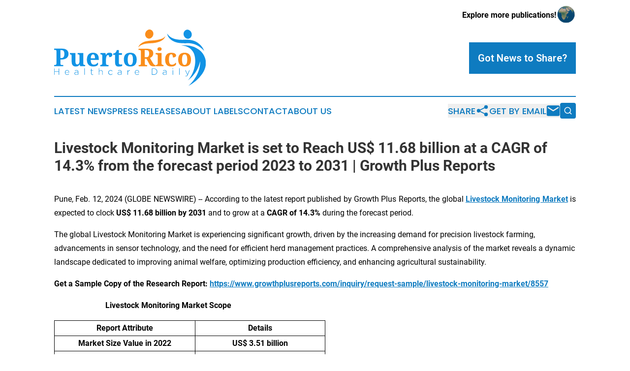

--- FILE ---
content_type: text/html;charset=utf-8
request_url: https://www.puertoricohealthcaredaily.com/article/687941691-livestock-monitoring-market-is-set-to-reach-us-11-68-billion-at-a-cagr-of-14-3-from-the-forecast-period-2023-to-2031-growth-plus-reports
body_size: 10442
content:
<!DOCTYPE html>
<html lang="en">
<head>
  <title>Livestock Monitoring Market is set to Reach US$ 11.68 billion at a CAGR of 14.3% from the forecast period 2023 to 2031 | Growth Plus Reports | Puerto Rico Healthcare Daily</title>
  <meta charset="utf-8">
  <meta name="viewport" content="width=device-width, initial-scale=1">
    <meta name="description" content="Puerto Rico Healthcare Daily is an online news publication focusing on health &amp; wellness in the Puerto Rico: Exploring the health and wellness news of Puerto Rico">
    <link rel="icon" href="https://cdn.newsmatics.com/agp/sites/puertoricohealthcaredaily-favicon-1.png" type="image/png">
  <meta name="csrf-token" content="Mau5JuuLXFclw-iaG1wxdaTn7-C-ZeTYw0dGOnYIHIw=">
  <meta name="csrf-param" content="authenticity_token">
  <link href="/css/styles.min.css?v8b462ddadeaeaa5f003824c404a14529ce52718c" rel="stylesheet" data-turbo-track="reload">
  <link rel="stylesheet" href="/plugins/vanilla-cookieconsent/cookieconsent.css?v8b462ddadeaeaa5f003824c404a14529ce52718c">
  
<style type="text/css">
    :root {
        --color-primary-background: rgba(14, 123, 192, 0.1);
        --color-primary: #0e7bc0;
        --color-secondary: #ae6212;
    }
</style>

  <script type="importmap">
    {
      "imports": {
          "adController": "/js/controllers/adController.js?v8b462ddadeaeaa5f003824c404a14529ce52718c",
          "alertDialog": "/js/controllers/alertDialog.js?v8b462ddadeaeaa5f003824c404a14529ce52718c",
          "articleListController": "/js/controllers/articleListController.js?v8b462ddadeaeaa5f003824c404a14529ce52718c",
          "dialog": "/js/controllers/dialog.js?v8b462ddadeaeaa5f003824c404a14529ce52718c",
          "flashMessage": "/js/controllers/flashMessage.js?v8b462ddadeaeaa5f003824c404a14529ce52718c",
          "gptAdController": "/js/controllers/gptAdController.js?v8b462ddadeaeaa5f003824c404a14529ce52718c",
          "hamburgerController": "/js/controllers/hamburgerController.js?v8b462ddadeaeaa5f003824c404a14529ce52718c",
          "labelsDescription": "/js/controllers/labelsDescription.js?v8b462ddadeaeaa5f003824c404a14529ce52718c",
          "searchController": "/js/controllers/searchController.js?v8b462ddadeaeaa5f003824c404a14529ce52718c",
          "videoController": "/js/controllers/videoController.js?v8b462ddadeaeaa5f003824c404a14529ce52718c",
          "navigationController": "/js/controllers/navigationController.js?v8b462ddadeaeaa5f003824c404a14529ce52718c"          
      }
    }
  </script>
  <script>
      (function(w,d,s,l,i){w[l]=w[l]||[];w[l].push({'gtm.start':
      new Date().getTime(),event:'gtm.js'});var f=d.getElementsByTagName(s)[0],
      j=d.createElement(s),dl=l!='dataLayer'?'&l='+l:'';j.async=true;
      j.src='https://www.googletagmanager.com/gtm.js?id='+i+dl;
      f.parentNode.insertBefore(j,f);
      })(window,document,'script','dataLayer','GTM-KGCXW2X');
  </script>

  <script>
    window.dataLayer.push({
      'cookie_settings': 'delta'
    });
  </script>
</head>
<body class="df-5 is-subpage">
<noscript>
  <iframe src="https://www.googletagmanager.com/ns.html?id=GTM-KGCXW2X"
          height="0" width="0" style="display:none;visibility:hidden"></iframe>
</noscript>
<div class="layout">

  <!-- Top banner -->
  <div class="max-md:hidden w-full content universal-ribbon-inner flex justify-end items-center">
    <a href="https://www.affinitygrouppublishing.com/" target="_blank" class="brands">
      <span class="font-bold text-black">Explore more publications!</span>
      <div>
        <img src="/images/globe.png" height="40" width="40" class="icon-globe"/>
      </div>
    </a>
  </div>
  <header data-controller="hamburger">
  <div class="content">
    <div class="header-top">
      <div class="flex gap-2 masthead-container justify-between items-center">
        <div class="mr-4 logo-container">
          <a href="/">
              <img src="https://cdn.newsmatics.com/agp/sites/puertoricohealthcaredaily-logo-1.svg" alt="Puerto Rico Healthcare Daily"
                class="max-md:!h-[60px] lg:!max-h-[115px]" height="0"
                width="auto" />
          </a>
        </div>
        <button class="hamburger relative w-8 h-6">
          <span aria-hidden="true"
            class="block absolute h-[2px] w-9 bg-[--color-primary] transform transition duration-500 ease-in-out -translate-y-[15px]"></span>
          <span aria-hidden="true"
            class="block absolute h-[2px] w-7 bg-[--color-primary] transform transition duration-500 ease-in-out translate-x-[7px]"></span>
          <span aria-hidden="true"
            class="block absolute h-[2px] w-9 bg-[--color-primary] transform transition duration-500 ease-in-out translate-y-[15px]"></span>
        </button>
        <a href="/submit-news" class="max-md:hidden button button-upload-content button-primary w-fit">
          <span>Got News to Share?</span>
        </a>
      </div>
      <!--  Screen size line  -->
      <div class="absolute bottom-0 -ml-[20px] w-screen h-[1px] bg-[--color-primary] z-50 md:hidden">
      </div>
    </div>
    <!-- Navigation bar -->
    <div class="navigation is-hidden-on-mobile" id="main-navigation">
      <div class="w-full md:hidden">
        <div data-controller="search" class="relative w-full">
  <div data-search-target="form" class="relative active">
    <form data-action="submit->search#performSearch" class="search-form">
      <input type="text" name="query" placeholder="Search..." data-search-target="input" class="search-input md:hidden" />
      <button type="button" data-action="click->search#toggle" data-search-target="icon" class="button-search">
        <img height="18" width="18" src="/images/search.svg" />
      </button>
    </form>
  </div>
</div>

      </div>
      <nav class="navigation-part">
          <a href="/latest-news" class="nav-link">
            Latest News
          </a>
          <a href="/press-releases" class="nav-link">
            Press Releases
          </a>
          <a href="/about-labels" class="nav-link">
            About Labels
          </a>
          <a href="/contact" class="nav-link">
            Contact
          </a>
          <a href="/about" class="nav-link">
            About Us
          </a>
      </nav>
      <div class="w-full md:w-auto md:justify-end">
        <div data-controller="navigation" class="header-actions hidden">
  <button class="nav-link flex gap-1 items-center" onclick="window.ShareDialog.openDialog()">
    <span data-navigation-target="text">
      Share
    </span>
    <span class="icon-share"></span>
  </button>
  <button onclick="window.AlertDialog.openDialog()" class="nav-link nav-link-email flex items-center gap-1.5">
    <span data-navigation-target="text">
      Get by Email
    </span>
    <span class="icon-mail"></span>
  </button>
  <div class="max-md:hidden">
    <div data-controller="search" class="relative w-full">
  <div data-search-target="form" class="relative active">
    <form data-action="submit->search#performSearch" class="search-form">
      <input type="text" name="query" placeholder="Search..." data-search-target="input" class="search-input md:hidden" />
      <button type="button" data-action="click->search#toggle" data-search-target="icon" class="button-search">
        <img height="18" width="18" src="/images/search.svg" />
      </button>
    </form>
  </div>
</div>

  </div>
</div>

      </div>
      <a href="/submit-news" class="md:hidden uppercase button button-upload-content button-primary w-fit">
        <span>Got News to Share?</span>
      </a>
      <a href="https://www.affinitygrouppublishing.com/" target="_blank" class="nav-link-agp">
        Explore more publications!
        <img src="/images/globe.png" height="35" width="35" />
      </a>
    </div>
  </div>
</header>

  <div id="main-content" class="content">
    <div id="flash-message"></div>
    <h1>Livestock Monitoring Market is set to Reach US$ 11.68 billion at a CAGR of 14.3% from the forecast period 2023 to 2031 | Growth Plus Reports</h1>
<div class="press-release">
  
      <p align="justify">Pune, Feb.  12, 2024  (GLOBE NEWSWIRE) -- According to the latest report published by Growth Plus Reports, the global <b><a href="https://www.globenewswire.com/Tracker?data=Y76zRFNVKl4hcKg8r7yq-0M0r14WvPW92w1lF269jdZu2KSeE8vJ5-3BAIrGAR1KTcmmKKzDYDHfic0btkJREw3_BBjiT-hOTazgf-L7ThRwJP3RR4YhWp68VlXJY168ZfUweyQN40VC5uFwX_EbBlt696qYuUxCvguc9nvDO6Y=" rel="nofollow" target="_blank"><u>Livestock Monitoring Market</u></a> </b>is expected to clock <b>US$ 11.68 billion by 2031</b> and to grow at a <b>CAGR of 14.3% </b>during the forecast period.</p>  <p>The global Livestock Monitoring Market is experiencing significant growth, driven by the increasing demand for precision livestock farming, advancements in sensor technology, and the need for efficient herd management practices. A comprehensive analysis of the market reveals a dynamic landscape dedicated to improving animal welfare, optimizing production efficiency, and enhancing agricultural sustainability.</p>  <p><b>Get a Sample Copy of the Research Report: <u><a href="https://www.globenewswire.com/Tracker?data=[base64]" rel="nofollow" target="_blank">https://www.growthplusreports.com/inquiry/request-sample/livestock-monitoring-market/8557</a></u></b></p>  <p><b>&#xA0; &#xA0; &#xA0; &#xA0; &#xA0; &#xA0; &#xA0; &#xA0; &#xA0; &#xA0; &#xA0; &#xA0; &#xA0; Livestock Monitoring Market Scope</b></p> <table style="border-collapse: collapse; width:413.85pt; border-collapse:collapse ;">
<tr>
<td style="width:287px;;border-top: solid black 1pt ; border-right: solid black 1pt ; border-bottom: solid black 1pt ; border-left: solid black 1pt ; text-align: center ;  vertical-align: middle; "> <strong>Report Attribute</strong> </td>
<td style="width:264.8px;;border-top: solid black 1pt ; border-right: solid black 1pt ; border-bottom: solid black 1pt ; text-align: center ;  vertical-align: middle; "> <strong>Details</strong> </td>
</tr>
<tr>
<td style="width:287px;;border-right: solid black 1pt ; border-bottom: solid black 1pt ; border-left: solid black 1pt ; text-align: center ;  vertical-align: middle; "> <b>Market Size Value in 2022</b> </td>
<td style="width:264.8px;;border-right: solid black 1pt ; border-bottom: solid black 1pt ; text-align: center ;  vertical-align: middle; "> <b>US$ 3.51 billion</b> </td>
</tr>
<tr>
<td style="width:287px;;border-right: solid black 1pt ; border-bottom: solid black 1pt ; border-left: solid black 1pt ; text-align: center ;  vertical-align: middle; "> <b>Revenue Forecast in 2031</b> </td>
<td style="width:264.8px;;border-right: solid black 1pt ; border-bottom: solid black 1pt ; text-align: center ;  vertical-align: middle; "> <b>US$ 11.68 billion</b> </td>
</tr>
<tr>
<td style="width:287px;;border-right: solid black 1pt ; border-bottom: solid black 1pt ; border-left: solid black 1pt ; text-align: center ;  vertical-align: middle; "> <b>CAGR</b> </td>
<td style="width:264.8px;;border-right: solid black 1pt ; border-bottom: solid black 1pt ; text-align: center ;  vertical-align: middle; "> <b>14.3%</b> </td>
</tr>
<tr>
<td style="width:287px;;border-right: solid black 1pt ; border-bottom: solid black 1pt ; border-left: solid black 1pt ; text-align: center ;  vertical-align: middle; "> <b>Base Year for Estimation</b> </td>
<td style="width:264.8px;;border-right: solid black 1pt ; border-bottom: solid black 1pt ; text-align: center ;  vertical-align: middle; "> <b>2022</b> </td>
</tr>
<tr>
<td style="width:287px;;border-right: solid black 1pt ; border-bottom: solid black 1pt ; border-left: solid black 1pt ; text-align: center ;  vertical-align: middle; "> <b>Forecast Period</b> </td>
<td style="width:264.8px;;border-right: solid black 1pt ; border-bottom: solid black 1pt ; text-align: center ;  vertical-align: middle; "> <b>2023-2031</b> </td>
</tr>
<tr>
<td style="width:287px;;border-right: solid black 1pt ; border-bottom: solid black 1pt ; border-left: solid black 1pt ; text-align: center ;  vertical-align: middle; "> <b>Historical Year</b> </td>
<td style="width:264.8px;;border-right: solid black 1pt ; border-bottom: solid black 1pt ; text-align: center ;  vertical-align: middle; "> <b>2021</b> </td>
</tr>
<tr>
<td style="width:287px;;border-right: solid black 1pt ; border-bottom: solid black 1pt ; border-left: solid black 1pt ; text-align: center ;  vertical-align: middle; "> <b>Segments Covered</b> </td>
<td style="width:264.8px;;border-right: solid black 1pt ; border-bottom: solid black 1pt ; text-align: center ;  vertical-align: middle; "> <b>Animal Type, Component, Application, and Region</b> </td>
</tr>
<tr>
<td style="width:287px;;border-right: solid black 1pt ; border-bottom: solid black 1pt ; border-left: solid black 1pt ; text-align: center ;  vertical-align: middle; "> <b>Regional Scope</b> </td>
<td style="width:264.8px;;border-right: solid black 1pt ; border-bottom: solid black 1pt ; text-align: center ;  vertical-align: middle; "> <b>North America, Europe, Asia Pacific, Latin America, and the Middle East &amp; Africa</b> </td>
</tr>
</table> <p><b><br></b></p>  <p><b>Market Overview:</b><br>Livestock monitoring solutions utilize sensors, wearable devices, and data analytics platforms to track and monitor the health, behavior, and performance of livestock animals in real-time. The Livestock Monitoring Market encompasses a wide range of technologies, including GPS tracking systems, RFID tags, wearable biometric sensors, and remote monitoring platforms, designed to empower farmers and ranchers with actionable insights for better decision-making and resource allocation.</p>  <p><b><i>Key Market Drivers:</i></b></p>  <ol type="1"><li style="margin-top:0cm; margin-bottom:0cm;" value="1">
<b>Rising Adoption of Precision Livestock Farming: </b>The growing adoption of precision livestock farming practices, driven by the need for efficient resource management and sustainable agricultural practices, fuels the demand for livestock monitoring solutions. These advanced technologies enable farmers to monitor individual animal health, detect signs of disease or distress, and optimize feeding, breeding, and healthcare interventions to maximize productivity and profitability.</li></ol>  <ol type="1"><li style="margin-top:0cm; margin-bottom:0cm;" value="2">
<b>Technological Advancements in Sensor Technology: </b>Ongoing advancements in sensor technology, including miniaturization, wireless connectivity, and low-power consumption, drive innovation in livestock monitoring solutions. Wearable sensors, IoT-enabled devices, and AI-powered analytics platforms enable real-time data collection, analysis, and decision support, facilitating proactive management and preventive healthcare measures for livestock populations.</li></ol>  <ol type="1"><li style="margin-top:0cm; margin-bottom:0cm;" value="3">
<b>Focus on Animal Welfare and Product Quality: </b>Increasing consumer awareness and regulatory scrutiny on animal welfare and food safety standards drive the adoption of livestock monitoring solutions. By monitoring animal behavior, physiological parameters, and environmental conditions, farmers can ensure optimal living conditions, reduce stress-related health issues, and produce high-quality, ethically sourced animal products that meet consumer expectations and regulatory requirements.</li></ol>  <p><b>Competitive Landscape:</b><br>The global Livestock Monitoring market features a competitive landscape with key players driving innovation and market expansion. The report profiles major companies, offering insights into their product portfolios, market share, strategic collaborations, and recent developments. </p>  <p><b>Challenges and Opportunities:</b><br>While the Livestock Monitoring Market presents significant opportunities, challenges such as data privacy concerns, interoperability issues, and infrastructure limitations in rural areas need to be addressed. However, ongoing research, technological innovations, and the potential for market penetration in emerging economies offer avenues for growth and development in livestock monitoring solutions.</p>  <p align="justify">Table of Content</p>  <ol type="1">
<li style="margin-top:0cm; margin-bottom:7.2pt; text-align:justify;" value="1">
<b>INTRODUCTION</b>  <ol type="1">
<li style="margin-top:0cm; margin-bottom:0cm; text-align:justify;" value="1">Market Ecosystem</li>
<li style="margin-top:0cm; margin-bottom:0cm; text-align:justify;">Timeline Under Consideration  <ol type="1">
<li style="margin-top:0cm; margin-bottom:0cm; text-align:justify;" value="1">Historical Years &#x2013; 2021</li>
<li style="margin-top:0cm; margin-bottom:0cm; text-align:justify;">Base Year &#x2013; 2022</li>
<li style="margin-top:0cm; margin-bottom:0cm; text-align:justify;">Forecast Years &#x2013; 2023 to 2031</li>
</ol>  </li>
<li style="margin-top:0cm; margin-bottom:0cm; text-align:justify;">Currency Used in the Report</li>
</ol>  </li>
<li style="margin-top:0cm; margin-bottom:7.2pt; text-align:justify;">
<b>RESEARCH METHODOLOGY&#xA0;</b>  <ol type="1">
<li style="margin-top:0cm; margin-bottom:0cm; text-align:justify;" value="1">Research Approach</li>
<li style="margin-top:0cm; margin-bottom:0cm; text-align:justify;">Data Collection Methodology</li>
<li style="margin-top:0cm; margin-bottom:0cm; text-align:justify;">Data Sources  <ol type="1">
<li style="margin-top:0cm; margin-bottom:0cm; text-align:justify;" value="1">Secondary Sources&#xA0;</li>
<li style="margin-top:0cm; margin-bottom:0cm; text-align:justify;">Primary&#xA0;Sources</li>
</ol>  </li>
<li style="margin-top:0cm; margin-bottom:0cm; text-align:justify;">Market Estimation&#xA0;Approach  <ol type="1">
<li style="margin-top:0cm; margin-bottom:0cm; text-align:justify;" value="1">Bottom Up</li>
<li style="margin-top:0cm; margin-bottom:0cm; text-align:justify;">Top Down&#xA0;</li>
</ol>  </li>
<li style="margin-top:0cm; margin-bottom:0cm; text-align:justify;">Market&#xA0;Forecasting&#xA0;Model</li>
<li style="margin-top:0cm; margin-bottom:0cm; text-align:justify;">Limitations and Assumptions</li>
</ol>  </li>
<li style="margin-top:0cm; margin-bottom:7.2pt; text-align:justify;">
<b>PREMIUM INSIGHTS</b>  <ol type="1">
<li style="margin-top:0cm; margin-bottom:0cm; text-align:justify;" value="1">Current Market&#xA0;Trends (COVID-19 Perspective)</li>
<li style="margin-top:0cm; margin-bottom:0cm; text-align:justify;">Key Players &amp; Competitive Positioning (2022)&#xA0;</li>
<li style="margin-top:0cm; margin-bottom:0cm; text-align:justify;">Regulatory Landscape</li>
<li style="margin-top:0cm; margin-bottom:0cm; text-align:justify;">Reimbursements</li>
</ol>  </li>
<li style="margin-top:0cm; margin-bottom:7.2pt; text-align:justify;">
<b>MARKET DYNAMICS</b>  <ol type="1">
<li style="margin-top:0cm; margin-bottom:0cm; text-align:justify;" value="1">Drivers</li>
<li style="margin-top:0cm; margin-bottom:0cm; text-align:justify;">Restraints/Challenges</li>
<li style="margin-top:0cm; margin-bottom:0cm; text-align:justify;">Opportunities</li>
</ol>  </li>
<li style="margin-top:0cm; margin-bottom:7.2pt; text-align:justify;">
<b>GLOBAL LIVESTOCK MONITORING MARKET&#xA0;- ANALYSIS &amp; FORECAST, BY ANIMAL TYPE</b>  <ol type="1">
<li style="margin-top:0cm; margin-bottom:0cm; text-align:justify;" value="1">Cattle</li>
<li style="margin-top:0cm; margin-bottom:0cm; text-align:justify;">Poultry</li>
<li style="margin-top:0cm; margin-bottom:0cm; text-align:justify;">Swine</li>
<li style="margin-top:0cm; margin-bottom:0cm; text-align:justify;">Equine</li>
<li style="margin-top:0cm; margin-bottom:0cm; text-align:justify;">Others</li>
</ol>  </li>
<li style="margin-top:0cm; margin-bottom:7.2pt; text-align:justify;">
<b>GLOBAL LIVESTOCK MONITORING MARKET&#xA0;- ANALYSIS &amp; FORECAST, BY COMPONENT</b>  <ol type="1">
<li style="margin-top:0cm; margin-bottom:0cm; text-align:justify;" value="1">Hardware</li>
<li style="margin-top:0cm; margin-bottom:0cm; text-align:justify;">Software</li>
<li style="margin-top:0cm; margin-bottom:0cm; text-align:justify;">Services</li>
</ol>  </li>
<li style="margin-top:0cm; margin-bottom:7.2pt; text-align:justify;">
<b>GLOBAL LIVESTOCK MONITORING MARKET&#xA0;- ANALYSIS &amp; FORECAST, BY APPLICATION</b>  <ol type="1">
<li style="margin-top:0cm; margin-bottom:0cm; text-align:justify;" value="1">Milk Harvesting</li>
<li style="margin-top:0cm; margin-bottom:0cm; text-align:justify;">Feeding Management</li>
<li style="margin-top:0cm; margin-bottom:0cm; text-align:justify;">Breeding Management</li>
<li style="margin-top:0cm; margin-bottom:0cm; text-align:justify;">Animal Health</li>
<li style="margin-top:0cm; margin-bottom:0cm; text-align:justify;">Monitoring &amp; Comfort</li>
<li style="margin-top:0cm; margin-bottom:0cm; text-align:justify;">Others</li>
</ol>  </li>
</ol>  <p align="justify"><a href="https://www.globenewswire.com/Tracker?data=DbdTisiU3UNp6kyihbnX3r2eZun2ZuErtfala7Ziq0uD9x2IgivoO2h6IfAHtpK9NFdorH8wP9ebYxtex_39f-XZL9mA7Kx68koTcwV2VWw9ashCson5Vxj2z5aQZtzw_NURzjJZLudkkDQRmVsazKVXi73HwQeUxXibcAzM45o=" rel="nofollow" target="_blank"><b><u>Browse full TOC here</u></b></a></p>  <p align="justify"><b>Future Outlook:</b><br>The report provides a forward-looking perspective on the Livestock Monitoring market, offering insights into potential growth opportunities, emerging trends, and factors that could shape the market in the coming years. With a focus on improving animal welfare, optimizing production efficiency, and promoting environmental sustainability, the global market is poised for continued growth and innovation in livestock management practices.</p>  <p align="justify">In conclusion, the report serves as a valuable resource for farmers, ranchers, agribusinesses, policymakers, and industry stakeholders, providing a comprehensive analysis of market dynamics, challenges, and opportunities. As the importance of precision livestock farming continues to grow, the Livestock Monitoring Market is poised to witness sustained growth and contribute to enhancing agricultural productivity and sustainability worldwide.</p>  <p><b>VALUE PROPOSITIONS RELATED TO THE REPORT</b>:</p>  <ul type="disc">
<li style="margin-top:0cm; margin-bottom:10pt;">Powered with Complimentary Analyst Hours and Expert Interviews with Each Report</li>
<li style="margin-top:0cm; margin-bottom:10pt;">Comprehensive quantitative and qualitative insights at segment and sub-segment level</li>
<li style="margin-top:0cm; margin-bottom:10pt;">Covid 19 impact trends and perspective</li>
<li style="margin-top:0cm; margin-bottom:10pt;">Granular insights at global/regional/country level</li>
<li style="margin-top:0cm; margin-bottom:10pt;">Deep-rooted insights on market dynamics (drivers, restraints, opportunities) and business environment</li>
<li style="margin-top:0cm; margin-bottom:10pt;">Blanket coverage on competitive landscape</li>
<li style="margin-top:0cm; margin-bottom:10pt;">Winning imperatives</li>
<li style="margin-top:0cm; margin-bottom:10pt;">Exhaustive coverage on 'Strategic Developments' registered by leading players of the market</li>
</ul>  <p><b>CUSTOMIZATION OPTIONS</b>:</p>  <ul type="disc">
<li style="margin-top:0cm; margin-bottom:10pt;">Distributor Landscape Assessment</li>
<li style="margin-top:0cm; margin-bottom:10pt;">Pricing Intelligence</li>
<li style="margin-top:0cm; margin-bottom:10pt;">Customer Base Assessment</li>
<li style="margin-top:0cm; margin-bottom:10pt;">Investment &amp; Initiatives Analysis</li>
<li style="margin-top:0cm; margin-bottom:10pt;">'Business Profile' of Key Players</li>
</ul>  <p><strong>Buy this Premium Research Report:</strong> <b><a href="https://www.globenewswire.com/Tracker?data=t2f6F-81pRT3xwZ5dsn9K-Ct68OHD38Xmj_4DzdEcqqV2fj9NXt5MlllQw4x3T5Ocdpy6sM7E6q2XrV1KISEG4qG0V6QsE-D-9qWm5r6ZPyIgjTx9WEm6wQ5qdmloF2l08j-H2dd1Vsy9fzYh2wh72EsZihN3nj0hrQQcw9U0G4=" rel="nofollow" target="_blank"><u>https://www.growthplusreports.com/checkout-8557</u></a></b></p>  <p><strong>Browse other reports:</strong></p>  <p>According to the deep-dive market assessment study by Growth Plus Reports, the <b><a href="https://www.globenewswire.com/Tracker?data=[base64]" rel="nofollow" target="_blank"><u>global cell &amp; tissue preservation market</u></a></b> was valued at US$ 3.6 billion in 2022 and is expected to register a revenue CAGR of 12.2% to reach US$ 11.3 billion by 2031.&#xA0;</p>  <p>According to the deep-dive market assessment study by Growth Plus Reports, the <b><a href="https://www.globenewswire.com/Tracker?data=NZZj59jfD-UeCEUiuzPBUTF14gqCI03jcygiwGpM3-hbfpbcgyTkKVJd8wk7YR9uz1eut54Ja7g-E1Nc8r5kE8ZFubbVVjVXjcNPzJRFrOeEP9x1FpmNVspo_8K2jg0pVZ2JNQdDGyeaVCXxNCzrF3ukWQocrQOTaZUUf0FWfxp1aJg0lVZqyJv7MLe9sLW4" rel="nofollow" target="_blank"><u>global cloning and mutagenesis market</u></a></b> was valued at US$ 2.45 billion in 2022 and is expected to register a revenue CAGR of 17.12% to reach US$ 10.15 billion by 2031.</p>  <p>According to the deep-dive market assessment study by Growth Plus Reports, the <b><a href="https://www.globenewswire.com/Tracker?data=NZZj59jfD-UeCEUiuzPBUejfyqiI-MoyXX7PvqVuvNFw8IAH-4u9VzVJyY9QYMG4f_JDyii3y9pT-keMBzBLo_4lsgsG7pRvWyHlGzT4JHCmxvReIv7z2Vup8yT4ZvNCaSFfiZhcivP-dxAWXbJrAanb7BC_mHDPpgWEitE7BmqMuwbaqPxU079vV2D9MRnK" rel="nofollow" target="_blank"><u>global healthcare chatbots market</u></a></b> was valued at US$ 237 million in 2022 and is expected to register a revenue CAGR of 18.9% to reach US$ 949 million by 2031.</p>  <p>According to the deep-dive market assessment study by Growth Plus Reports, the <b><a href="https://www.globenewswire.com/Tracker?data=NZZj59jfD-UeCEUiuzPBUYoSPYHKnqsMTX2yxq2U6FJvE-xsnjtrW8oVF-S2NBTD9EHS5jYvbaqSgabAdYGQ-PJNt44Vwkp9kjzEoUU9ibQ2MALeC-IaX7JQQbuCuhpZcjPFObuwkdoHC2ht8vsxRWK651kOVVu7ewqtcH5yhGA=" rel="nofollow" target="_blank"><u>global infant incubators market</u></a></b> was valued at US$ 334.0 million in 2022 and is expected to register a revenue CAGR of 4.4% to reach US$ 471.0 million by 2031.</p>  <p>According to the deep-dive market assessment study by Growth Plus Reports, the <b><a href="https://www.globenewswire.com/Tracker?data=[base64]" rel="nofollow" target="_blank"><u>global intra-compartmental pressure measuring systems market</u></a></b> was valued at US$ 16.6 million in 2022 and is expected to register a revenue CAGR of 12.4% to reach US$ 47.6 million by 2031.&#xA0;</p>  <p><b>About Us:</b></p>  <p>Growth Plus Reports is part of GRG Health, a global healthcare knowledge service company. We are proud members of EPhMRA (European Pharmaceutical Marketing Research Association).</p>  <p>Growth Plus portfolio of services draws on our core capabilities of secondary &amp; primary research, market modelling &amp; forecasting, benchmarking, analysis and strategy formulation to help clients create scalable, ground-breaking solutions that prepare them for future growth and success.</p>  <p>We were awarded by the prestigious CEO Magazine as Most Innovative Healthcare Market Research Company in 2020.</p>  <p><br></p> <img class="__GNW8366DE3E__IMG" src="https://www.globenewswire.com/newsroom/ti?nf=OTAzNTU3NCM2MDY2MDYwIzIyMTEwMDY="> <br><img src="https://ml.globenewswire.com/media/MTY3ZTU3ZWYtMzcwOC00YzZmLTg4ZDUtZDBlZDQxOWRjOGRjLTEyMjI1NTk=/tiny/Growman-Research-and-Consultin.png" referrerpolicy="no-referrer-when-downgrade"><pre>Manan Sethi
Director, Market Insights
Email:&#xA0;sales@growthplusreports.com
Phone no: +1 888 550 5009
Web:&#xA0;https://growthplusreports.com/&#xA0;
Follow Us:&#xA0;LinkedIn&#xA0;|&#xA0;Twitter</pre>
<p><a href="https://www.globenewswire.com/NewsRoom/AttachmentNg/3643eddb-8db7-4bdc-8b79-4d1d18857892" rel="nofollow"><img src="https://ml.globenewswire.com/media/3643eddb-8db7-4bdc-8b79-4d1d18857892/small/growth-plus-reports-logo-jpg.jpg" border="0" width="150" height="42" alt="Primary Logo"></a></p>
    <p>
  Legal Disclaimer:
</p>
<p>
  EIN Presswire provides this news content "as is" without warranty of any kind. We do not accept any responsibility or liability
  for the accuracy, content, images, videos, licenses, completeness, legality, or reliability of the information contained in this
  article. If you have any complaints or copyright issues related to this article, kindly contact the author above.
</p>
<img class="prtr" src="https://www.einpresswire.com/tracking/article.gif?t=5&a=hnQotYzq2EO_Ua3d&i=s5_uXNAvi77DIuaE" alt="">
</div>

  </div>
</div>
<footer class="footer footer-with-line">
  <div class="content flex flex-col">
    <p class="footer-text text-sm mb-4 order-2 lg:order-1">© 1995-2025 Newsmatics Inc. dba Affinity Group Publishing &amp; Puerto Rico Healthcare Daily. All Rights Reserved.</p>
    <div class="footer-nav lg:mt-2 mb-[30px] lg:mb-0 flex gap-7 flex-wrap justify-center order-1 lg:order-2">
        <a href="/about" class="footer-link">About</a>
        <a href="/archive" class="footer-link">Press Release Archive</a>
        <a href="/submit-news" class="footer-link">Submit Press Release</a>
        <a href="/legal/terms" class="footer-link">Terms &amp; Conditions</a>
        <a href="/legal/dmca" class="footer-link">Copyright/DMCA Policy</a>
        <a href="/legal/privacy" class="footer-link">Privacy Policy</a>
        <a href="/contact" class="footer-link">Contact</a>
    </div>
  </div>
</footer>
<div data-controller="dialog" data-dialog-url-value="/" data-action="click->dialog#clickOutside">
  <dialog
    class="modal-shadow fixed backdrop:bg-black/20 z-40 text-left bg-white rounded-full w-[350px] h-[350px] overflow-visible"
    data-dialog-target="modal"
  >
    <div class="text-center h-full flex items-center justify-center">
      <button data-action="click->dialog#close" type="button" class="modal-share-close-button">
        ✖
      </button>
      <div>
        <div class="mb-4">
          <h3 class="font-bold text-[28px] mb-3">Share us</h3>
          <span class="text-[14px]">on your social networks:</span>
        </div>
        <div class="flex gap-6 justify-center text-center">
          <a href="https://www.facebook.com/sharer.php?u=https://www.puertoricohealthcaredaily.com" class="flex flex-col items-center font-bold text-[#4a4a4a] text-sm" target="_blank">
            <span class="h-[55px] flex items-center">
              <img width="40px" src="/images/fb.png" alt="Facebook" class="mb-2">
            </span>
            <span class="text-[14px]">
              Facebook
            </span>
          </a>
          <a href="https://www.linkedin.com/sharing/share-offsite/?url=https://www.puertoricohealthcaredaily.com" class="flex flex-col items-center font-bold text-[#4a4a4a] text-sm" target="_blank">
            <span class="h-[55px] flex items-center">
              <img width="40px" height="40px" src="/images/linkedin.png" alt="LinkedIn" class="mb-2">
            </span>
            <span class="text-[14px]">
            LinkedIn
            </span>
          </a>
        </div>
      </div>
    </div>
  </dialog>
</div>

<div data-controller="alert-dialog" data-action="click->alert-dialog#clickOutside">
  <dialog
    class="fixed backdrop:bg-black/20 modal-shadow z-40 text-left bg-white rounded-full w-full max-w-[450px] aspect-square overflow-visible"
    data-alert-dialog-target="modal">
    <div class="flex items-center text-center -mt-4 h-full flex-1 p-8 md:p-12">
      <button data-action="click->alert-dialog#close" type="button" class="modal-close-button">
        ✖
      </button>
      <div class="w-full" data-alert-dialog-target="subscribeForm">
        <img class="w-8 mx-auto mb-4" src="/images/agps.svg" alt="AGPs" />
        <p class="md:text-lg">Get the latest news on this topic.</p>
        <h3 class="dialog-title mt-4">SIGN UP FOR FREE TODAY</h3>
        <form data-action="submit->alert-dialog#submit" method="POST" action="/alerts">
  <input type="hidden" name="authenticity_token" value="Mau5JuuLXFclw-iaG1wxdaTn7-C-ZeTYw0dGOnYIHIw=">

  <input data-alert-dialog-target="fullnameInput" type="text" name="fullname" id="fullname" autocomplete="off" tabindex="-1">
  <label>
    <input data-alert-dialog-target="emailInput" placeholder="Email address" name="email" type="email"
      value=""
      class="rounded-xs mb-2 block w-full bg-white px-4 py-2 text-gray-900 border-[1px] border-solid border-gray-600 focus:border-2 focus:border-gray-800 placeholder:text-gray-400"
      required>
  </label>
  <div class="text-red-400 text-sm" data-alert-dialog-target="errorMessage"></div>

  <input data-alert-dialog-target="timestampInput" type="hidden" name="timestamp" value="1766542064" autocomplete="off" tabindex="-1">

  <input type="submit" value="Sign Up"
    class="!rounded-[3px] w-full mt-2 mb-4 bg-primary px-5 py-2 leading-5 font-semibold text-white hover:color-primary/75 cursor-pointer">
</form>
<a data-action="click->alert-dialog#close" class="text-black underline hover:no-underline inline-block mb-4" href="#">No Thanks</a>
<p class="text-[15px] leading-[22px]">
  By signing to this email alert, you<br /> agree to our
  <a href="/legal/terms" class="underline text-primary hover:no-underline" target="_blank">Terms & Conditions</a>
</p>

      </div>
      <div data-alert-dialog-target="checkEmail" class="hidden">
        <img class="inline-block w-9" src="/images/envelope.svg" />
        <h3 class="dialog-title">Check Your Email</h3>
        <p class="text-lg mb-12">We sent a one-time activation link to <b data-alert-dialog-target="userEmail"></b>.
          Just click on the link to
          continue.</p>
        <p class="text-lg">If you don't see the email in your inbox, check your spam folder or <a
            class="underline text-primary hover:no-underline" data-action="click->alert-dialog#showForm" href="#">try
            again</a>
        </p>
      </div>

      <!-- activated -->
      <div data-alert-dialog-target="activated" class="hidden">
        <img class="w-8 mx-auto mb-4" src="/images/agps.svg" alt="AGPs" />
        <h3 class="dialog-title">SUCCESS</h3>
        <p class="text-lg">You have successfully confirmed your email and are subscribed to <b>
            Puerto Rico Healthcare Daily
          </b> daily
          news alert.</p>
      </div>
      <!-- alreadyActivated -->
      <div data-alert-dialog-target="alreadyActivated" class="hidden">
        <img class="w-8 mx-auto mb-4" src="/images/agps.svg" alt="AGPs" />
        <h3 class="dialog-title">Alert was already activated</h3>
        <p class="text-lg">It looks like you have already confirmed and are receiving the <b>
            Puerto Rico Healthcare Daily
          </b> daily news
          alert.</p>
      </div>
      <!-- activateErrorMessage -->
      <div data-alert-dialog-target="activateErrorMessage" class="hidden">
        <img class="w-8 mx-auto mb-4" src="/images/agps.svg" alt="AGPs" />
        <h3 class="dialog-title">Oops!</h3>
        <p class="text-lg mb-4">It looks like something went wrong. Please try again.</p>
        <form data-action="submit->alert-dialog#submit" method="POST" action="/alerts">
  <input type="hidden" name="authenticity_token" value="Mau5JuuLXFclw-iaG1wxdaTn7-C-ZeTYw0dGOnYIHIw=">

  <input data-alert-dialog-target="fullnameInput" type="text" name="fullname" id="fullname" autocomplete="off" tabindex="-1">
  <label>
    <input data-alert-dialog-target="emailInput" placeholder="Email address" name="email" type="email"
      value=""
      class="rounded-xs mb-2 block w-full bg-white px-4 py-2 text-gray-900 border-[1px] border-solid border-gray-600 focus:border-2 focus:border-gray-800 placeholder:text-gray-400"
      required>
  </label>
  <div class="text-red-400 text-sm" data-alert-dialog-target="errorMessage"></div>

  <input data-alert-dialog-target="timestampInput" type="hidden" name="timestamp" value="1766542064" autocomplete="off" tabindex="-1">

  <input type="submit" value="Sign Up"
    class="!rounded-[3px] w-full mt-2 mb-4 bg-primary px-5 py-2 leading-5 font-semibold text-white hover:color-primary/75 cursor-pointer">
</form>
<a data-action="click->alert-dialog#close" class="text-black underline hover:no-underline inline-block mb-4" href="#">No Thanks</a>
<p class="text-[15px] leading-[22px]">
  By signing to this email alert, you<br /> agree to our
  <a href="/legal/terms" class="underline text-primary hover:no-underline" target="_blank">Terms & Conditions</a>
</p>

      </div>

      <!-- deactivated -->
      <div data-alert-dialog-target="deactivated" class="hidden">
        <img class="w-8 mx-auto mb-4" src="/images/agps.svg" alt="AGPs" />
        <h3 class="dialog-title">You are Unsubscribed!</h3>
        <p class="text-lg">You are no longer receiving the <b>
            Puerto Rico Healthcare Daily
          </b>daily news alert.</p>
      </div>
      <!-- alreadyDeactivated -->
      <div data-alert-dialog-target="alreadyDeactivated" class="hidden">
        <img class="w-8 mx-auto mb-4" src="/images/agps.svg" alt="AGPs" />
        <h3 class="dialog-title">You have already unsubscribed!</h3>
        <p class="text-lg">You are no longer receiving the <b>
            Puerto Rico Healthcare Daily
          </b> daily news alert.</p>
      </div>
      <!-- deactivateErrorMessage -->
      <div data-alert-dialog-target="deactivateErrorMessage" class="hidden">
        <img class="w-8 mx-auto mb-4" src="/images/agps.svg" alt="AGPs" />
        <h3 class="dialog-title">Oops!</h3>
        <p class="text-lg">Try clicking the Unsubscribe link in the email again and if it still doesn't work, <a
            href="/contact">contact us</a></p>
      </div>
    </div>
  </dialog>
</div>

<script src="/plugins/vanilla-cookieconsent/cookieconsent.umd.js?v8b462ddadeaeaa5f003824c404a14529ce52718c"></script>
  <script src="/js/cookieconsent.js?v8b462ddadeaeaa5f003824c404a14529ce52718c"></script>

<script type="module" src="/js/app.js?v8b462ddadeaeaa5f003824c404a14529ce52718c"></script>
</body>
</html>


--- FILE ---
content_type: image/svg+xml
request_url: https://cdn.newsmatics.com/agp/sites/puertoricohealthcaredaily-logo-1.svg
body_size: 19210
content:
<?xml version="1.0" encoding="UTF-8" standalone="no"?>
<svg
   xmlns:dc="http://purl.org/dc/elements/1.1/"
   xmlns:cc="http://creativecommons.org/ns#"
   xmlns:rdf="http://www.w3.org/1999/02/22-rdf-syntax-ns#"
   xmlns:svg="http://www.w3.org/2000/svg"
   xmlns="http://www.w3.org/2000/svg"
   version="1.1"
   id="Layer_1"
   x="0px"
   y="0px"
   viewBox="-105 284 400.04224 149.51239"
   xml:space="preserve"
   width="400.04224"
   height="149.51239"><metadata
   id="metadata51"><rdf:RDF><cc:Work
       rdf:about=""><dc:format>image/svg+xml</dc:format><dc:type
         rdf:resource="http://purl.org/dc/dcmitype/StillImage" /></cc:Work></rdf:RDF></metadata><defs
   id="defs49" />
<style
   type="text/css"
   id="style2">
	.st0{fill:#1193E5;}
	.st1{fill:#FA8D1A;}
</style>
<g
   id="XMLID_945_"
   transform="translate(0.1,-37.687612)">
	<g
   id="XMLID_927_">
		<path
   id="XMLID_941_"
   class="st0"
   d="m -93.1,441.3 v -7.8 h -10.6 v 7.8 h -1.2 v -16.6 h 1.2 v 7.7 h 10.6 v -7.7 h 1.2 v 16.6 z" />
		<path
   id="XMLID_1003_"
   class="st0"
   d="m -75,437.8 c 0.3,0.6 0.6,1.1 1.1,1.5 0.4,0.4 0.9,0.7 1.5,0.9 0.5,0.2 1.1,0.3 1.7,0.3 0.9,0 1.8,-0.2 2.4,-0.6 0.7,-0.3 1.2,-0.8 1.8,-1.3 l 0.8,0.7 c -0.6,0.6 -1.3,1.2 -2.1,1.6 -0.8,0.4 -1.8,0.6 -2.9,0.6 -0.8,0 -1.6,-0.1 -2.3,-0.4 -0.7,-0.3 -1.4,-0.7 -1.9,-1.3 -0.6,-0.6 -1,-1.2 -1.3,-2 -0.3,-0.8 -0.5,-1.6 -0.5,-2.6 v 0 c 0,-0.9 0.2,-1.7 0.4,-2.5 0.3,-0.8 0.7,-1.4 1.2,-2 0.5,-0.6 1.1,-1 1.8,-1.3 0.7,-0.3 1.5,-0.5 2.3,-0.5 0.9,0 1.6,0.2 2.3,0.5 0.7,0.3 1.2,0.8 1.7,1.3 0.5,0.6 0.9,1.2 1.1,2 0.3,0.8 0.4,1.6 0.4,2.5 v 0 c 0,0.1 0,0.1 0,0.2 0,0 0,0.1 0,0.2 h -10 c 0.1,0.9 0.3,1.6 0.5,2.2 z m 8.4,-3.1 c 0,-0.6 -0.2,-1.2 -0.4,-1.8 -0.2,-0.6 -0.5,-1.1 -0.8,-1.5 -0.4,-0.4 -0.8,-0.8 -1.3,-1 -0.5,-0.3 -1.1,-0.4 -1.8,-0.4 -0.6,0 -1.2,0.1 -1.7,0.4 -0.5,0.2 -1,0.6 -1.4,1 -0.4,0.4 -0.7,0.9 -1,1.5 -0.3,0.6 -0.4,1.2 -0.4,1.9 h 8.8 z" />
		<path
   id="XMLID_1006_"
   class="st0"
   d="m -42.3,441.3 v -2 c -0.2,0.3 -0.5,0.6 -0.8,0.8 -0.3,0.3 -0.6,0.5 -1,0.7 -0.4,0.2 -0.8,0.4 -1.3,0.5 -0.5,0.1 -1,0.2 -1.6,0.2 -0.6,0 -1.1,-0.1 -1.7,-0.2 -0.6,-0.2 -1,-0.4 -1.5,-0.7 -0.4,-0.3 -0.8,-0.7 -1.1,-1.2 -0.3,-0.5 -0.4,-1 -0.4,-1.7 v 0 c 0,-0.6 0.1,-1.2 0.4,-1.7 0.3,-0.5 0.6,-0.9 1.1,-1.2 0.5,-0.3 1,-0.6 1.6,-0.8 0.6,-0.2 1.4,-0.3 2.2,-0.3 0.8,0 1.6,0 2.2,0.1 0.6,0.1 1.2,0.2 1.8,0.4 v -0.5 c 0,-1.2 -0.4,-2.1 -1.1,-2.8 -0.7,-0.6 -1.7,-0.9 -2.9,-0.9 -0.7,0 -1.4,0.1 -2,0.3 -0.6,0.2 -1.2,0.4 -1.8,0.7 l -0.4,-1 c 0.7,-0.3 1.3,-0.6 2,-0.8 0.7,-0.2 1.4,-0.3 2.3,-0.3 1.6,0 2.8,0.4 3.7,1.2 0.9,0.8 1.4,2 1.4,3.5 v 7.5 h -1.1 z m 0,-5.9 c -0.5,-0.1 -1.1,-0.3 -1.8,-0.4 -0.7,-0.1 -1.5,-0.2 -2.3,-0.2 -1.3,0 -2.3,0.3 -3,0.8 -0.7,0.5 -1,1.2 -1,2.1 v 0 c 0,0.4 0.1,0.8 0.3,1.2 0.2,0.3 0.4,0.6 0.8,0.9 0.3,0.3 0.7,0.4 1.1,0.6 0.4,0.1 0.9,0.2 1.3,0.2 0.6,0 1.2,-0.1 1.8,-0.3 0.6,-0.2 1,-0.4 1.5,-0.7 0.4,-0.3 0.7,-0.7 1,-1.2 0.2,-0.5 0.4,-0.9 0.4,-1.5 v -1.5 z" />
		<path
   id="XMLID_1009_"
   class="st0"
   d="M -25.5,441.3 V 424 h 1.2 v 17.3 z" />
		<path
   id="XMLID_1011_"
   class="st0"
   d="m -3.3,441.5 c -0.3,0.1 -0.6,0.1 -1,0.1 -0.5,0 -0.9,-0.1 -1.3,-0.2 -0.4,-0.1 -0.8,-0.3 -1.1,-0.6 -0.3,-0.3 -0.5,-0.6 -0.7,-1 -0.2,-0.4 -0.3,-0.9 -0.3,-1.5 v -7.9 h -1.8 v -1.1 h 1.8 v -3.9 h 1.2 v 3.9 h 4.2 v 1.1 h -4.2 v 7.8 c 0,0.9 0.2,1.5 0.7,1.8 0.5,0.3 1,0.5 1.8,0.5 0.3,0 0.6,0 0.8,-0.1 0.3,-0.1 0.6,-0.2 0.9,-0.3 v 1.1 c -0.4,0.1 -0.7,0.2 -1,0.3 z" />
		<path
   id="XMLID_1013_"
   class="st0"
   d="m 21.7,441.3 v -7.2 c 0,-1.2 -0.3,-2.2 -1,-3 -0.7,-0.7 -1.6,-1.1 -2.8,-1.1 -0.6,0 -1.2,0.1 -1.7,0.3 -0.5,0.2 -0.9,0.5 -1.3,0.9 -0.4,0.4 -0.7,0.8 -0.9,1.3 -0.2,0.5 -0.3,1.1 -0.3,1.8 v 7 H 12.5 V 424 h 1.2 v 7.5 c 0.4,-0.7 1,-1.3 1.7,-1.8 0.7,-0.5 1.6,-0.7 2.7,-0.7 0.8,0 1.4,0.1 2,0.4 0.6,0.3 1.1,0.6 1.5,1 0.4,0.4 0.7,0.9 0.9,1.6 0.2,0.6 0.3,1.3 0.3,2 v 7.4 h -1.1 z" />
		<path
   id="XMLID_1015_"
   class="st0"
   d="m 46.5,440.9 c -0.8,0.5 -1.7,0.7 -2.8,0.7 -0.9,0 -1.7,-0.2 -2.4,-0.5 -0.8,-0.3 -1.4,-0.8 -2,-1.4 -0.6,-0.6 -1,-1.2 -1.3,-2 -0.3,-0.8 -0.5,-1.6 -0.5,-2.4 v 0 c 0,-0.9 0.2,-1.7 0.5,-2.4 0.3,-0.8 0.7,-1.4 1.3,-2 0.6,-0.6 1.2,-1 2,-1.4 0.7,-0.3 1.6,-0.5 2.4,-0.5 0.6,0 1.1,0.1 1.6,0.2 0.5,0.1 0.9,0.3 1.3,0.5 0.4,0.2 0.8,0.4 1.1,0.7 0.3,0.3 0.6,0.6 0.9,0.9 l -0.8,0.8 c -0.5,-0.5 -1.1,-1 -1.7,-1.4 -0.6,-0.4 -1.4,-0.6 -2.3,-0.6 -0.7,0 -1.3,0.1 -1.9,0.4 -0.6,0.3 -1.1,0.6 -1.5,1.1 -0.4,0.5 -0.8,1 -1,1.6 -0.3,0.6 -0.4,1.3 -0.4,2 v 0 c 0,0.7 0.1,1.4 0.4,2 0.3,0.6 0.6,1.2 1.1,1.7 0.4,0.5 1,0.8 1.6,1.1 0.6,0.3 1.2,0.4 1.9,0.4 0.9,0 1.6,-0.2 2.3,-0.6 0.7,-0.4 1.3,-0.9 1.8,-1.4 l 0.8,0.7 c -0.9,0.8 -1.6,1.4 -2.4,1.8 z" />
		<path
   id="XMLID_1017_"
   class="st0"
   d="m 71.6,441.3 v -2 c -0.2,0.3 -0.5,0.6 -0.8,0.8 -0.3,0.3 -0.6,0.5 -1,0.7 -0.4,0.2 -0.8,0.4 -1.3,0.5 -0.5,0.1 -1,0.2 -1.6,0.2 -0.6,0 -1.1,-0.1 -1.7,-0.2 -0.6,-0.2 -1,-0.4 -1.5,-0.7 -0.4,-0.3 -0.8,-0.7 -1.1,-1.2 -0.3,-0.5 -0.4,-1 -0.4,-1.7 v 0 c 0,-0.6 0.1,-1.2 0.4,-1.7 0.3,-0.5 0.6,-0.9 1.1,-1.2 0.5,-0.3 1,-0.6 1.6,-0.8 0.6,-0.2 1.4,-0.3 2.2,-0.3 0.8,0 1.6,0 2.2,0.1 0.6,0.1 1.2,0.2 1.8,0.4 v -0.5 c 0,-1.2 -0.4,-2.1 -1.1,-2.8 -0.7,-0.6 -1.7,-0.9 -2.9,-0.9 -0.7,0 -1.4,0.1 -2,0.3 -0.6,0.2 -1.2,0.4 -1.8,0.7 l -0.4,-1 c 0.7,-0.3 1.3,-0.6 2,-0.8 0.7,-0.2 1.4,-0.3 2.3,-0.3 1.6,0 2.8,0.4 3.7,1.2 0.9,0.8 1.4,2 1.4,3.5 v 7.5 h -1.1 z m 0,-5.9 c -0.5,-0.1 -1.1,-0.3 -1.8,-0.4 -0.7,-0.1 -1.5,-0.2 -2.3,-0.2 -1.3,0 -2.3,0.3 -3,0.8 -0.7,0.5 -1,1.2 -1,2.1 v 0 c 0,0.4 0.1,0.8 0.3,1.2 0.2,0.3 0.4,0.6 0.8,0.9 0.3,0.3 0.7,0.4 1.1,0.6 0.4,0.1 0.9,0.2 1.3,0.2 0.6,0 1.2,-0.1 1.8,-0.3 0.6,-0.2 1,-0.4 1.5,-0.7 0.4,-0.3 0.7,-0.7 1,-1.2 0.2,-0.5 0.4,-0.9 0.4,-1.5 v -1.5 z" />
		<path
   id="XMLID_1020_"
   class="st0"
   d="m 94.7,430.3 c -0.7,0 -1.4,0.1 -2,0.4 -0.6,0.3 -1.2,0.6 -1.7,1.2 -0.5,0.5 -0.9,1.1 -1.2,1.9 -0.3,0.7 -0.4,1.6 -0.4,2.6 v 5 h -1.2 v -12.1 h 1.2 v 3.4 c 0.3,-0.5 0.6,-1 0.9,-1.5 0.4,-0.4 0.8,-0.8 1.2,-1.2 0.4,-0.3 0.9,-0.6 1.5,-0.7 0.5,-0.2 1.1,-0.2 1.7,-0.2 v 1.3 0 z" />
		<path
   id="XMLID_1022_"
   class="st0"
   d="m 109.4,437.8 c 0.3,0.6 0.6,1.1 1.1,1.5 0.4,0.4 0.9,0.7 1.5,0.9 0.5,0.2 1.1,0.3 1.7,0.3 0.9,0 1.8,-0.2 2.4,-0.6 0.7,-0.3 1.2,-0.8 1.8,-1.3 l 0.8,0.7 c -0.6,0.6 -1.3,1.2 -2.1,1.6 -0.8,0.4 -1.8,0.6 -2.9,0.6 -0.8,0 -1.6,-0.1 -2.3,-0.4 -0.7,-0.3 -1.4,-0.7 -1.9,-1.3 -0.6,-0.6 -1,-1.2 -1.3,-2 -0.3,-0.8 -0.5,-1.6 -0.5,-2.6 v 0 c 0,-0.9 0.2,-1.7 0.4,-2.5 0.3,-0.8 0.7,-1.4 1.2,-2 0.5,-0.6 1.1,-1 1.8,-1.3 0.7,-0.3 1.5,-0.5 2.3,-0.5 0.9,0 1.6,0.2 2.3,0.5 0.7,0.3 1.2,0.8 1.7,1.3 0.5,0.6 0.9,1.2 1.1,2 0.3,0.8 0.4,1.6 0.4,2.5 v 0 c 0,0.1 0,0.1 0,0.2 0,0 0,0.1 0,0.2 h -10 c 0.1,0.9 0.2,1.6 0.5,2.2 z m 8.3,-3.1 c 0,-0.6 -0.2,-1.2 -0.4,-1.8 -0.2,-0.6 -0.5,-1.1 -0.8,-1.5 -0.4,-0.4 -0.8,-0.8 -1.3,-1 -0.5,-0.3 -1.1,-0.4 -1.8,-0.4 -0.6,0 -1.2,0.1 -1.7,0.4 -0.5,0.2 -1,0.6 -1.4,1 -0.4,0.4 -0.7,0.9 -1,1.5 -0.3,0.6 -0.4,1.2 -0.4,1.9 h 8.8 z" />
		<path
   id="XMLID_1025_"
   class="st0"
   d="m 166.2,436.3 c -0.4,1 -1,1.9 -1.8,2.6 -0.8,0.7 -1.7,1.3 -2.8,1.8 -1.1,0.4 -2.3,0.6 -3.6,0.6 h -5.5 v -16.6 h 5.5 c 1.3,0 2.5,0.2 3.6,0.6 1.1,0.4 2,1 2.8,1.7 0.8,0.7 1.4,1.6 1.8,2.6 0.4,1 0.6,2.1 0.6,3.2 v 0 c 0,1.4 -0.2,2.5 -0.6,3.5 z m -0.6,-3.3 c 0,-1 -0.2,-1.9 -0.5,-2.8 -0.4,-0.9 -0.9,-1.6 -1.5,-2.3 -0.6,-0.7 -1.4,-1.2 -2.4,-1.6 -0.9,-0.4 -2,-0.6 -3.1,-0.6 h -4.3 v 14.4 h 4.3 c 1.2,0 2.2,-0.2 3.1,-0.6 0.9,-0.4 1.7,-0.9 2.4,-1.5 0.6,-0.6 1.1,-1.4 1.5,-2.3 0.3,-0.7 0.5,-1.6 0.5,-2.7 z" />
		<path
   id="XMLID_1028_"
   class="st0"
   d="m 190.4,441.3 v -2 c -0.2,0.3 -0.5,0.6 -0.8,0.8 -0.3,0.3 -0.6,0.5 -1,0.7 -0.4,0.2 -0.8,0.4 -1.3,0.5 -0.5,0.1 -1,0.2 -1.6,0.2 -0.6,0 -1.1,-0.1 -1.7,-0.2 -0.6,-0.2 -1,-0.4 -1.5,-0.7 -0.4,-0.3 -0.8,-0.7 -1.1,-1.2 -0.3,-0.5 -0.4,-1 -0.4,-1.7 v 0 c 0,-0.6 0.1,-1.2 0.4,-1.7 0.3,-0.5 0.6,-0.9 1.1,-1.2 0.5,-0.3 1,-0.6 1.6,-0.8 0.6,-0.2 1.4,-0.3 2.2,-0.3 0.8,0 1.6,0 2.2,0.1 0.6,0.1 1.2,0.2 1.8,0.4 v -0.5 c 0,-1.2 -0.4,-2.1 -1.1,-2.8 -0.7,-0.6 -1.7,-0.9 -2.9,-0.9 -0.7,0 -1.4,0.1 -2,0.3 -0.6,0.2 -1.2,0.4 -1.8,0.7 l -0.4,-1 c 0.7,-0.3 1.3,-0.6 2,-0.8 0.7,-0.2 1.4,-0.3 2.3,-0.3 1.6,0 2.8,0.4 3.7,1.2 0.9,0.8 1.4,2 1.4,3.5 v 7.5 h -1.1 z m 0.1,-5.9 c -0.5,-0.1 -1.1,-0.3 -1.8,-0.4 -0.7,-0.1 -1.5,-0.2 -2.3,-0.2 -1.3,0 -2.3,0.3 -3,0.8 -0.7,0.5 -1,1.2 -1,2.1 v 0 c 0,0.4 0.1,0.8 0.3,1.2 0.2,0.3 0.4,0.6 0.8,0.9 0.3,0.3 0.7,0.4 1.1,0.6 0.4,0.1 0.9,0.2 1.3,0.2 0.6,0 1.2,-0.1 1.8,-0.3 0.6,-0.2 1,-0.4 1.5,-0.7 0.4,-0.3 0.7,-0.7 1,-1.2 0.2,-0.5 0.4,-0.9 0.4,-1.5 v -1.5 z" />
		<path
   id="XMLID_1031_"
   class="st0"
   d="m 207.1,426.1 v -1.6 h 1.5 v 1.6 z m 0.2,15.2 v -12.1 h 1.2 v 12.1 z" />
		<path
   id="XMLID_1034_"
   class="st0"
   d="M 224.6,441.3 V 424 h 1.2 v 17.3 z" />
		<path
   id="XMLID_1036_"
   class="st0"
   d="m 247.2,441.8 c -0.5,1.3 -1.1,2.2 -1.8,2.7 -0.6,0.5 -1.4,0.8 -2.3,0.8 -0.5,0 -0.9,0 -1.2,-0.1 -0.3,-0.1 -0.7,-0.2 -1.2,-0.4 l 0.4,-1 c 0.3,0.2 0.6,0.3 0.9,0.3 0.3,0 0.7,0.1 1.1,0.1 0.3,0 0.6,0 0.9,-0.1 0.3,-0.1 0.5,-0.3 0.7,-0.5 0.3,-0.2 0.5,-0.5 0.7,-0.9 0.2,-0.3 0.4,-0.8 0.7,-1.3 l -5.8,-12 h 1.3 l 5,10.8 4.4,-10.8 h 1.3 z" />
	</g>
	<g
   id="XMLID_928_">
		<g
   id="XMLID_795_">
			<g
   id="g23">
				<path
   id="XMLID_28_"
   class="st0"
   d="m 192.7,332.1 c 0,0 1,1.7 2.9,4 1.9,2.4 5.2,5.2 9.6,7.6 9,4.7 22.2,5.9 36.6,4.8 7.2,0.1 15.2,0.6 22.2,3.2 6.9,2.4 12.3,6.9 16.4,10.8 7.9,8.3 9.8,15.7 9.8,15.7 0,0 -4.7,-5.9 -13.2,-11.6 -8.7,-6 -20.9,-9.9 -35,-8.6 -7,-0.1 -14.7,-0.1 -21.8,-1.6 -7.1,-1.4 -13.3,-4.7 -17.8,-8.2 -9.4,-7.9 -9.5,-16.5 -9.7,-16.1 z" />
				<path
   id="XMLID_27_"
   class="st0"
   d="m 229.4,363.5 c 0,0 36.6,-0.2 37.4,38.3 0,0 2.6,30.1 -19.8,54.7 0,0 25.7,-16.8 32.7,-50.9 0,0 3.7,34.2 -31.3,65.6 2.6,-2.3 6.6,-3.9 9.5,-5.9 7.2,-4.9 13.9,-10.5 19.8,-16.9 13.4,-14.5 21.5,-32.7 14.9,-52.1 -6.1,-18.1 -23.5,-29 -41.6,-32 -7.1,-1 -14.4,-1.2 -21.6,-0.8 z" />
				
					<ellipse
   id="XMLID_26_"
   transform="matrix(0.9588,-0.284,0.284,0.9588,-84.7269,83.8734)"
   class="st0"
   cx="246.89999"
   cy="334.10001"
   rx="10.7"
   ry="12.1" />
			</g>
		</g>
		<g
   id="XMLID_917_">
			<g
   id="g28">
				<path
   id="XMLID_17_"
   class="st1"
   d="m 116.7,368.7 c 0,0 1.3,-5.5 8,-10.4 3.1,-2.3 7.7,-4.7 12.6,-5.6 4.9,-1.1 10.1,-1.5 15.1,-2 9.9,-0.4 19.5,-2.1 26.2,-4.7 6.8,-2.5 9.7,-7.1 9.7,-7.1 -0.1,-0.3 -0.9,5.7 -7.8,10.6 -6.7,4.9 -17.3,7.5 -27.6,8.3 -10.2,0.3 -19.7,1 -26.2,4.1 -6.8,2.5 -10,6.8 -10,6.8 z" />
				
					<ellipse
   id="XMLID_16_"
   transform="matrix(0.9588,0.284,-0.284,0.9588,100.7618,-27.6499)"
   class="st1"
   cx="145.7"
   cy="333.70001"
   rx="10.7"
   ry="12.1" />
			</g>
		</g>
		<g
   id="XMLID_919_">
			<g
   id="g41">
				<path
   id="XMLID_214_"
   class="st0"
   d="m -67.2,386.1 c 0,2 -0.3,3.8 -1,5.6 -0.7,1.8 -1.8,3.4 -3.3,4.8 -1.5,1.4 -3.5,2.5 -6,3.3 -2.4,0.8 -5.4,1.2 -8.9,1.2 h -2.2 v 10.4 c 0,0.9 0.1,1.5 0.3,2 0.2,0.5 0.4,0.9 0.8,1.2 0.3,0.3 0.7,0.4 1.1,0.5 0.4,0.1 0.9,0.1 1.3,0.1 h 4 v 3.5 H -105 v -3.5 h 2.7 c 0.5,0 0.9,-0.1 1.3,-0.2 0.4,-0.1 0.7,-0.3 1,-0.6 0.3,-0.3 0.5,-0.7 0.7,-1.3 0.2,-0.6 0.3,-1.3 0.3,-2.2 v -31.4 c 0,-0.9 -0.1,-1.5 -0.3,-2.1 -0.2,-0.5 -0.4,-0.9 -0.7,-1.2 -0.3,-0.3 -0.7,-0.5 -1.1,-0.6 -0.4,-0.1 -0.8,-0.1 -1.3,-0.1 h -2.7 v -3.4 h 20 c 3,0 5.6,0.3 7.9,0.9 2.2,0.6 4.1,1.6 5.5,2.8 1.5,1.2 2.6,2.6 3.3,4.3 0.8,1.9 1.2,3.9 1.2,6 z m -21.5,11.1 h 1.6 c 1.6,0 3,-0.2 4.1,-0.6 1.1,-0.4 2,-1 2.7,-1.9 0.7,-0.9 1.2,-2 1.6,-3.4 0.3,-1.4 0.5,-3 0.5,-5 0,-1.7 -0.1,-3.2 -0.4,-4.5 -0.3,-1.3 -0.7,-2.3 -1.4,-3.2 -0.6,-0.8 -1.5,-1.5 -2.5,-1.9 -1,-0.4 -2.2,-0.6 -3.7,-0.6 h -2.5 z" />
				<path
   id="XMLID_212_"
   class="st0"
   d="m -36.4,418.8 -1.4,-4.6 h -0.3 c -0.7,1.1 -1.4,2 -2.1,2.7 -0.8,0.7 -1.6,1.2 -2.4,1.6 -0.9,0.4 -1.8,0.6 -2.8,0.7 -1,0.1 -2,0.2 -3,0.2 -3.4,0 -6,-1.1 -7.8,-3.2 -1.8,-2.1 -2.7,-5.3 -2.7,-9.7 V 392 c 0,-0.9 -0.1,-1.7 -0.3,-2.3 -0.2,-0.6 -0.4,-1.1 -0.8,-1.4 -0.4,-0.3 -0.8,-0.6 -1.4,-0.7 -0.6,-0.1 -1.2,-0.2 -2,-0.2 h -0.1 v -3.5 H -49 v 20.9 c 0,1.4 0.1,2.6 0.2,3.8 0.2,1.1 0.4,2.1 0.8,2.9 0.4,0.8 0.9,1.4 1.5,1.8 0.6,0.4 1.4,0.6 2.4,0.6 1,0 1.9,-0.2 2.7,-0.7 0.8,-0.5 1.4,-1.1 1.9,-2 0.5,-0.9 0.8,-1.9 1,-3.1 0.2,-1.2 0.3,-2.6 0.3,-4.1 v -12.5 c 0,-1 -0.1,-1.7 -0.4,-2.3 -0.3,-0.6 -0.6,-1 -1,-1.3 -0.4,-0.3 -0.9,-0.5 -1.5,-0.5 -0.6,-0.1 -1.2,-0.1 -1.8,-0.1 h -0.2 v -3.5 h 14.8 v 27.3 c 0,1 0.1,1.7 0.3,2.3 0.2,0.5 0.5,0.9 0.9,1.2 0.4,0.3 0.8,0.4 1.4,0.5 0.5,0.1 1.1,0.1 1.7,0.1 h 0.5 v 3.5 h -12.9 z" />
				<path
   id="XMLID_209_"
   class="st0"
   d="m -1.9,419.4 c -2.8,0 -5.2,-0.4 -7.3,-1.2 -2.1,-0.8 -3.9,-2 -5.3,-3.5 -1.4,-1.5 -2.5,-3.4 -3.2,-5.6 -0.7,-2.2 -1.1,-4.7 -1.1,-7.6 0,-3 0.4,-5.7 1.1,-8 0.7,-2.3 1.8,-4.2 3.1,-5.8 1.4,-1.5 3.1,-2.7 5.1,-3.5 2,-0.8 4.3,-1.2 6.8,-1.2 2.3,0 4.5,0.3 6.4,1 1.9,0.7 3.5,1.7 4.8,3 1.3,1.3 2.3,2.9 3,4.9 0.7,1.9 1,4.2 1,6.8 V 402 H -8.8 c 0.1,2.2 0.3,4.1 0.7,5.6 0.4,1.6 1,2.9 1.7,3.9 0.7,1 1.6,1.7 2.7,2.3 1,0.5 2.2,0.7 3.6,0.7 1.1,0 2.2,-0.1 3.1,-0.4 1,-0.3 1.8,-0.6 2.6,-1.1 0.8,-0.5 1.5,-1 2,-1.7 0.6,-0.6 1.1,-1.4 1.5,-2.1 1.2,0.6 1.7,1.7 1.7,3.2 0,0.9 -0.3,1.8 -0.8,2.7 -0.5,0.8 -1.3,1.6 -2.3,2.2 -1.1,0.6 -2.4,1.1 -4,1.5 -1.5,0.4 -3.4,0.6 -5.6,0.6 z m -0.6,-32.1 c -1.8,0 -3.3,0.9 -4.3,2.7 -1.1,1.8 -1.7,4.4 -1.8,7.9 H 2.6 c 0,-1.7 -0.1,-3.1 -0.3,-4.4 -0.2,-1.3 -0.5,-2.4 -0.9,-3.3 -0.4,-0.9 -0.9,-1.6 -1.6,-2.1 -0.6,-0.6 -1.4,-0.8 -2.3,-0.8 z" />
				<path
   id="XMLID_207_"
   class="st0"
   d="M 38.4,418.8 H 16.6 v -3.5 h 0.2 c 0.7,0 1.4,-0.1 2,-0.2 0.6,-0.1 1.2,-0.3 1.6,-0.7 0.4,-0.3 0.8,-0.8 1,-1.4 0.2,-0.6 0.4,-1.4 0.4,-2.4 v -18.9 c 0,-1 -0.1,-1.7 -0.3,-2.3 -0.2,-0.6 -0.5,-1 -1,-1.4 -0.4,-0.3 -0.9,-0.5 -1.5,-0.6 -0.6,-0.1 -1.2,-0.1 -1.9,-0.1 h -0.2 v -3.5 h 13.2 l 1.3,5.1 h 0.3 c 0.4,-1 0.9,-1.8 1.4,-2.6 0.5,-0.7 1.1,-1.3 1.8,-1.8 0.7,-0.5 1.5,-0.9 2.5,-1.1 1,-0.3 2.1,-0.4 3.4,-0.4 2.6,0 4.5,0.5 5.7,1.4 1.2,0.9 1.8,2.2 1.8,3.9 0,2 -0.7,3.5 -2.2,4.7 -1.5,1.1 -3.5,1.7 -6.1,1.7 0,-0.9 0,-1.7 -0.1,-2.4 -0.1,-0.7 -0.3,-1.2 -0.5,-1.7 -0.2,-0.4 -0.6,-0.8 -1,-1 -0.4,-0.2 -0.9,-0.3 -1.5,-0.3 -0.8,0 -1.4,0.2 -2,0.6 -0.6,0.4 -1,0.9 -1.4,1.5 -0.4,0.6 -0.7,1.3 -0.9,2 -0.2,0.8 -0.4,1.5 -0.6,2.3 -0.1,0.8 -0.2,1.5 -0.3,2.2 0,0.7 -0.1,1.3 -0.1,1.8 v 11.2 c 0,1 0.1,1.7 0.3,2.3 0.2,0.6 0.6,1 1,1.3 0.4,0.3 0.9,0.5 1.4,0.6 0.6,0.1 1.2,0.2 1.8,0.2 h 2.1 v 3.5 z" />
				<path
   id="XMLID_205_"
   class="st0"
   d="m 69.8,414.2 c 0.9,0 1.7,-0.1 2.4,-0.2 0.8,-0.1 1.5,-0.3 2.2,-0.4 v 4.2 c -0.3,0.2 -0.8,0.3 -1.4,0.6 -0.6,0.2 -1.3,0.4 -2,0.5 -0.8,0.2 -1.6,0.3 -2.6,0.4 -1,0.1 -2,0.2 -3.2,0.2 -1.5,0 -2.8,-0.2 -4,-0.5 -1.2,-0.3 -2.2,-0.9 -3,-1.7 -0.8,-0.8 -1.5,-1.9 -1.9,-3.2 -0.4,-1.3 -0.7,-2.9 -0.7,-4.8 V 388.5 H 50.7 V 385 c 1.4,0 2.6,-0.3 3.7,-0.8 1.1,-0.6 2,-1.2 2.6,-1.9 1.3,-1.4 2.3,-3.5 3,-6.4 h 5.4 v 8.1 h 8.3 v 4.5 h -8.3 v 20.1 c 0,2 0.3,3.4 1,4.3 0.8,0.8 1.9,1.3 3.4,1.3 z" />
				<path
   id="XMLID_202_"
   class="st0"
   d="m 112.5,401.2 c 0,6.1 -1.4,10.7 -4.3,13.7 -2.9,3 -7.1,4.5 -12.7,4.5 -2.6,0 -5,-0.4 -7,-1.1 -2.1,-0.8 -3.8,-1.9 -5.3,-3.4 -1.5,-1.5 -2.6,-3.4 -3.3,-5.7 -0.8,-2.3 -1.2,-5 -1.2,-8 0,-6.1 1.4,-10.7 4.3,-13.7 2.9,-3 7.1,-4.5 12.7,-4.5 2.6,0 4.9,0.4 7,1.1 2.1,0.7 3.8,1.9 5.3,3.4 1.5,1.5 2.6,3.4 3.3,5.7 0.9,2.3 1.2,4.9 1.2,8 z m -23.6,0 c 0,2.3 0.1,4.3 0.4,6.1 0.2,1.7 0.6,3.2 1.2,4.4 0.5,1.2 1.2,2.1 2.1,2.7 0.9,0.6 1.9,0.9 3.2,0.9 1.2,0 2.3,-0.3 3.2,-0.9 0.9,-0.6 1.6,-1.5 2.1,-2.7 0.5,-1.2 0.9,-2.7 1.2,-4.4 0.2,-1.8 0.4,-3.8 0.4,-6.1 0,-2.3 -0.1,-4.4 -0.4,-6.1 -0.2,-1.7 -0.6,-3.2 -1.2,-4.4 -0.6,-1.2 -1.2,-2 -2.1,-2.6 -0.9,-0.6 -1.9,-0.9 -3.2,-0.9 -1.3,0 -2.3,0.3 -3.2,0.9 -0.9,0.6 -1.6,1.5 -2.1,2.6 -0.5,1.1 -0.9,2.6 -1.2,4.4 -0.3,1.7 -0.4,3.8 -0.4,6.1 z" />
				<path
   id="XMLID_199_"
   class="st1"
   d="m 117.4,415.3 h 2.7 c 0.4,0 0.9,0 1.3,-0.1 0.4,-0.1 0.8,-0.3 1.1,-0.5 0.3,-0.3 0.6,-0.6 0.7,-1.2 0.2,-0.5 0.3,-1.2 0.3,-2 v -31.7 c 0,-0.9 -0.1,-1.5 -0.3,-2.1 -0.2,-0.5 -0.4,-0.9 -0.7,-1.2 -0.3,-0.3 -0.7,-0.5 -1.1,-0.6 -0.4,-0.1 -0.8,-0.1 -1.3,-0.1 h -2.7 v -3.4 h 21 c 6.1,0 10.6,1 13.5,3.1 2.9,2 4.3,5 4.3,9 0,1.7 -0.3,3.2 -0.8,4.6 -0.5,1.3 -1.2,2.5 -2,3.5 -0.8,1 -1.8,1.8 -2.8,2.5 -1,0.7 -2.1,1.3 -3.2,1.7 l 7.8,13.4 c 0.6,0.9 1.1,1.7 1.6,2.4 0.5,0.7 1,1.2 1.6,1.7 0.5,0.4 1.1,0.8 1.6,0.9 0.6,0.2 1.1,0.3 1.7,0.3 h 0.3 v 3.5 h -2.1 c -2,0 -3.6,-0.1 -5.1,-0.2 -1.5,-0.1 -2.7,-0.4 -3.8,-0.9 -1.1,-0.4 -2,-1 -2.8,-1.8 -0.8,-0.8 -1.5,-1.7 -2.2,-2.9 l -7.7,-14.3 H 134 v 12.8 c 0,0.9 0.1,1.5 0.3,2 0.2,0.5 0.4,0.9 0.7,1.2 0.3,0.3 0.7,0.4 1.1,0.5 0.4,0.1 0.8,0.1 1.3,0.1 h 2.8 v 3.5 h -22.5 v -3.7 z m 16.3,-20.5 h 3.7 c 1.5,0 2.8,-0.2 3.8,-0.6 1,-0.4 1.8,-1 2.4,-1.8 0.6,-0.8 1,-1.8 1.3,-3 0.3,-1.2 0.4,-2.6 0.4,-4.2 0,-1.7 -0.1,-3.1 -0.4,-4.2 -0.3,-1.1 -0.8,-2.1 -1.4,-2.8 -0.6,-0.7 -1.5,-1.2 -2.5,-1.6 -1,-0.3 -2.2,-0.5 -3.7,-0.5 h -3.5 v 18.7 z" />
				<path
   id="XMLID_196_"
   class="st1"
   d="m 163.5,415.3 c 0.5,0 1,-0.1 1.5,-0.2 0.5,-0.1 1,-0.3 1.5,-0.6 0.4,-0.3 0.8,-0.7 1.1,-1.3 0.3,-0.6 0.5,-1.3 0.5,-2.2 v -19.8 c 0,-0.9 -0.1,-1.6 -0.5,-2.1 -0.3,-0.5 -0.7,-0.9 -1.2,-1.2 -0.5,-0.3 -1,-0.5 -1.5,-0.6 -0.5,-0.1 -1,-0.1 -1.5,-0.1 h -0.8 v -3.5 H 178 v 27.2 c 0,0.9 0.1,1.7 0.5,2.2 0.3,0.6 0.7,1 1.1,1.3 0.5,0.3 1,0.5 1.5,0.6 0.6,0.1 1.1,0.2 1.5,0.2 h 0.8 v 3.5 h -20.7 v -3.5 h 0.8 z m 3.7,-42 c 0,-0.8 0.1,-1.5 0.4,-2.1 0.3,-0.6 0.7,-1.1 1.2,-1.5 0.5,-0.4 1.1,-0.6 1.7,-0.8 0.6,-0.2 1.4,-0.3 2.2,-0.3 0.7,0 1.5,0.1 2.1,0.3 0.6,0.2 1.3,0.5 1.8,0.8 0.5,0.4 0.9,0.9 1.2,1.5 0.3,0.6 0.5,1.3 0.5,2.1 0,0.8 -0.1,1.5 -0.5,2.1 -0.3,0.6 -0.7,1.1 -1.2,1.5 -0.5,0.4 -1.1,0.7 -1.8,0.9 -0.7,0.2 -1.4,0.3 -2.1,0.3 -0.8,0 -1.5,-0.1 -2.2,-0.3 -0.7,-0.2 -1.2,-0.5 -1.7,-0.9 -0.5,-0.4 -0.9,-0.9 -1.2,-1.5 -0.3,-0.6 -0.4,-1.3 -0.4,-2.1 z" />
				<path
   id="XMLID_194_"
   class="st1"
   d="m 203.7,419.4 c -2.4,0 -4.6,-0.3 -6.6,-0.9 -2,-0.6 -3.7,-1.6 -5.1,-3.1 -1.4,-1.4 -2.5,-3.3 -3.3,-5.6 -0.8,-2.3 -1.2,-5.1 -1.2,-8.4 0,-3.5 0.4,-6.5 1.2,-8.8 0.8,-2.3 1.9,-4.2 3.4,-5.6 1.4,-1.4 3.1,-2.4 5.1,-3 2,-0.6 4.1,-0.9 6.3,-0.9 2.1,0 3.9,0.2 5.6,0.5 1.6,0.3 3,0.8 4,1.5 1,0.7 1.9,1.3 2.5,2.2 0.6,0.8 0.8,1.7 0.8,2.7 0,0.7 -0.1,1.4 -0.4,2 -0.2,0.7 -0.7,1.3 -1.3,1.8 -0.6,0.5 -1.5,0.9 -2.6,1.2 -1.1,0.3 -2.5,0.5 -4.2,0.5 0,-1.1 -0.1,-2.2 -0.2,-3.2 -0.1,-1 -0.4,-1.9 -0.7,-2.7 -0.3,-0.8 -0.7,-1.4 -1.3,-1.8 -0.5,-0.5 -1.2,-0.7 -2,-0.7 -1,0 -1.8,0.2 -2.6,0.7 -0.8,0.4 -1.4,1.2 -1.9,2.3 -0.5,1.1 -0.9,2.6 -1.2,4.4 -0.3,1.8 -0.4,4.1 -0.4,6.9 0,4.4 0.6,7.7 1.8,9.9 1.2,2.2 3.2,3.3 5.9,3.3 1.1,0 2.2,-0.1 3.2,-0.4 1,-0.3 1.9,-0.6 2.7,-1.1 0.8,-0.5 1.5,-1 2.1,-1.7 0.6,-0.6 1.1,-1.4 1.5,-2.1 0.5,0.3 0.9,0.8 1.2,1.3 0.3,0.6 0.4,1.1 0.4,1.7 0,0.8 -0.3,1.7 -0.7,2.5 -0.5,0.9 -1.2,1.6 -2.3,2.3 -1,0.7 -2.3,1.2 -3.9,1.7 -1.7,0.4 -3.6,0.6 -5.8,0.6 z" />
				<path
   id="XMLID_191_"
   class="st1"
   d="m 255.7,401.2 c 0,6.1 -1.4,10.7 -4.3,13.7 -2.9,3 -7.1,4.5 -12.7,4.5 -2.6,0 -5,-0.4 -7,-1.1 -2.1,-0.8 -3.8,-1.9 -5.3,-3.4 -1.5,-1.5 -2.6,-3.4 -3.3,-5.7 -0.8,-2.3 -1.2,-5 -1.2,-8 0,-6.1 1.4,-10.7 4.3,-13.7 2.9,-3 7.1,-4.5 12.7,-4.5 2.6,0 4.9,0.4 7,1.1 2.1,0.7 3.8,1.9 5.3,3.4 1.5,1.5 2.6,3.4 3.3,5.7 0.8,2.3 1.2,4.9 1.2,8 z m -23.7,0 c 0,2.3 0.1,4.3 0.4,6.1 0.2,1.7 0.6,3.2 1.2,4.4 0.5,1.2 1.2,2.1 2.1,2.7 0.9,0.6 1.9,0.9 3.2,0.9 1.2,0 2.3,-0.3 3.2,-0.9 0.9,-0.6 1.6,-1.5 2.1,-2.7 0.5,-1.2 0.9,-2.7 1.2,-4.4 0.2,-1.8 0.4,-3.8 0.4,-6.1 0,-2.3 -0.1,-4.4 -0.4,-6.1 -0.2,-1.7 -0.6,-3.2 -1.2,-4.4 -0.6,-1.2 -1.2,-2 -2.1,-2.6 -0.9,-0.6 -1.9,-0.9 -3.2,-0.9 -1.3,0 -2.3,0.3 -3.2,0.9 -0.9,0.6 -1.6,1.5 -2.1,2.6 -0.5,1.2 -0.9,2.6 -1.2,4.4 -0.3,1.7 -0.4,3.8 -0.4,6.1 z" />
			</g>
		</g>
	</g>
</g>
</svg>
